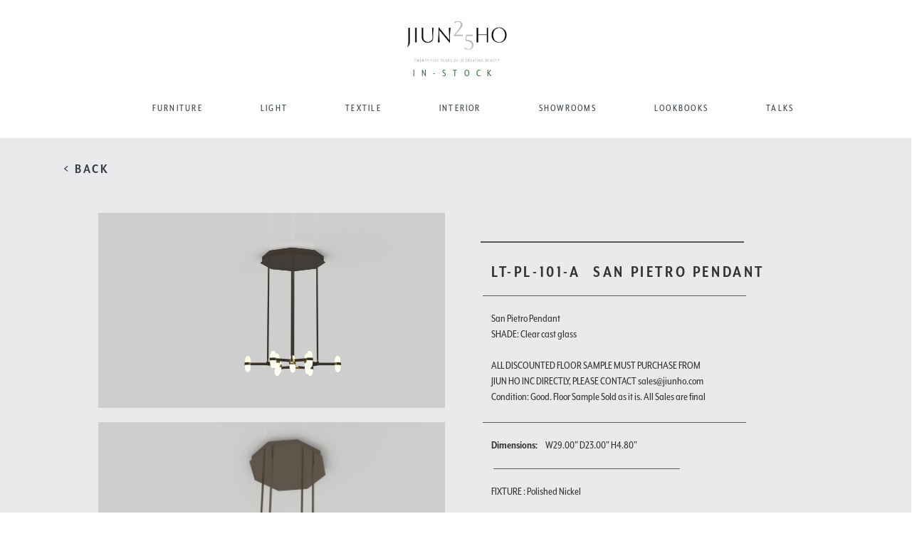

--- FILE ---
content_type: text/css
request_url: https://jiunho.com/application/themes/jiunho/assets/base/css/main.css?version=18
body_size: 12296
content:
@font-face {
    font-family: MrEaves;
    src: url('../fonts/MrEavesXLModNarOT-Reg.otf');
    font-weight: normal;
}

@font-face {
    font-family: MrEaves;
    src: url('../fonts/MrEavesXLModNarOT-Bold.otf');
    font-weight: bold;
}

body{
    padding-bottom: 200px;
}

body, html {
    -webkit-transition: opacity 400ms;
    -moz-transition: opacity 400ms;
    transition: opacity 400ms;
    font-family: 'MrEaves', serif !important;
    background: #fff;
    min-height: 100vh;
    position:relative;
}

a {
    outline: 0;
    color: #7c7c7c;
}

a:hover, a:active, a:focus {
    /* styling for any way a link is about to be used */
    outline: 0;
    color: #7c7c7c;
}

.featherlight .featherlight-close-icon{
    font-size:30px;
    padding-right: 52px;
    padding-top: 15px;
}

.loginForm {
/*    width: 312px;*/
    width: 100%;
}

.remember{
    font-size: 14px !important;
    font-weight: normal !important;

}

.featherlight .featherlight-inner{padding:40px}

/* ==========================================================================
   NAVBAR
   ========================================================================== */

.base_url{
    display:none;
}

.logo_subs {
    margin-top: 24px !important;
}

@media only screen and (max-width: 991px), only screen and (max-device-width: 991px) {
    .logo_subs {
        margin-top: -10px !important;
    }
}

.navigation {
    background-color: #fff;
    margin-left: -15px;
    margin-right: -15px;
}

.navbar-nav > li {
    display: inline-block;
    float: none;
}

.navbar-centre {
    display: block;
    margin-left: auto;
    margin-right: auto;
    height: 80px;
    text-align: center;
    width: 100%;
}

.logo_subs img {
    float: none !important;
    display: block !important;
    margin-left: auto !important;
    margin-right: auto !important;
    max-width: 182px;
    height: auto;
}

.logo {
   /* margin-top: 25px; */
    margin-top:12px;
}

.logo img {
    float: right;
    margin-right: 50px;
}

.navbar-toggle .icon-bar {
    border: thin solid #fff;
}

.navbar-toggle {
    background-color: #333;
}

.navbar-header {
    position: absolute;
    z-index: 99999;
    right: 0;
}

#navbar {
    background: #fff none repeat scroll 0 0;
    margin-left: -15px;
    margin-right: -15px;
}

.navbar {
    background: #fff;
    margin-bottom: 0px;
    margin-left: 0px;
    /*height: 80px;*/
    position: relative;
}

@media (max-width: 992px) {
    .navbar {
        height: 80px;
    }
}

.navbar .container {
    margin-top: 15px
}

.navbar-nav > li > a {
    text-align: center;
    color: #333e48;
    font-size: 14px;
    font-style: normal;
    letter-spacing: 0.16em;
    margin: 14px 0 14px 49px;
    text-shadow: none;
    border-bottom: 2px solid transparent;
}

.navbar-nav > li > a:hover {
    background: #fff;
    font-size: 14px;
    font-style: normal;
    letter-spacing: 0.16em;
    margin: 14px 0 14px 49px;
    text-shadow: none;
    color: #7c7c7c;
}

.FURNITURE:hover {
    border-bottom: 2px solid #60745C;
}

.LIGHT:hover {
    border-bottom: 2px solid #D2973C;
}

.TEXTILE:hover {
    border-bottom: 2px solid #65A4BF;
}

.INTERIOR:hover {
    border-bottom: 2px solid #C46158;
}

.SHOWROOMS:hover {
    border-bottom: 2px solid #EC5158;
}

.LOOKBOOKS:hover {
    border-bottom: 2px solid #333333;
}

.TALKS:hover {
    border-bottom: 2px solid #5d977c;
}

.BOOKS {
    font-size: 14px;
    letter-spacing: 0.03em !important;
    margin-left:68px !important;
    text-shadow: none;
    color: red !important;
}

@media only screen and (max-width: 480px), only screen and (max-device-width: 480px) {

    .BOOKS {
        margin-left:49px !important;
    }
}

@media only screen and (max-width: 1024px), only screen and (max-device-width: 1024px) {

    .BOOKS {
        margin-left:49px !important;
    }
}

.BOOKS:hover {
    border-bottom: 2px solid red;
}

.carousel-indicators {
    bottom: 3px;
}
.port_content, .port_content div{
    font-size: 16px !important;
    padding-bottom: 34px !important;
    padding-left: 34px !important;
    padding-right: 34px !important;
    padding-top: 34px !important;
    text-align: left !important;
}


/* ==========================================================================
   HOMEPAGE FRONT DISPLAY
   ========================================================================== */

.front-blocks-s1 div {
    background-size: 100% 100%;
    height: 100%;
    opacity: 1;
    transition: opacity 1000ms;
    -webkit-transition: opacity 1000ms;
    transition-property: opacity;
    transition-timing-function: ease;
}

.first-slide {
    width: 100%;
}

.bounce {
    animation-name: bounce;
}

.arrow_bounce {
    margin-top: -7%;
    width: 100%;
}

/* ==========================================================================
   SECTION 1
   ========================================================================== */
.front-blocks-s1 p {
    color: #fff !important;
    font-size: 44px;
    font-weight: 400;
    letter-spacing: 0.12em;
    position: absolute;
    text-align: center;
    top: 46%;
    width: 94%;
    display:none;
}

.front-blocks-s1 .col-xs-3:hover  p{display:block; }

.furniture, .light, .texttile, .interior{overflow:hidden}

.furniture:hover, .light:hover, .texttile:hover, .interior:hover {

}

.furniture:hover > p {
    opacity: 1 !important;
    color: #356A32;
}

.light:hover > p {
    color: #E7A926;
}

.texttile:hover > p {
    color: #70A0A8;
}

.interior:hover > p {
    color: #B84130;
}

.main-image {
    z-index: 7000;
}

.home_back:hover {
    margin-left: -15px !important;
    width: 110% !important;
    filter: alpha(opacity=45) !important; /* For IE8 and earlier */
}

.Vidageimage{
    background-image: url("../../video/image_video.jpg");
    background-position-x: center;
    background-position-y: center;
    background-repeat: no-repeat;
    background-size: cover;
    width:100%;
    height: 100%;
}

/* Override the cover image. Set the path to the actual image... */
.vidage::before {
    background-image: url("../../video/image_video.jpg");
}
/* ==========================================================================
   SECTION 2
   ========================================================================== */

.row.front-blocks-s1 {
    display: block;
    height: 100%;
    margin-top: 0%;
}

.section-2-content {
    display: block;
    height: 100%;
}

.section-2-content p {
    position: absolute;
    width: 100%;
    text-align: center;
    top: 40%;
    color: #fff;
    font-weight: 400;
    font-size: 68px;
    font-style: normal;
    letter-spacing: 0.12em;
    z-index: 200;
    font-family: MrEaves;
}

.section-2-content p + .home_bottom_helper {
    width: 100%;
    height: 100%;
    z-index: 199;
}

.section-2-content p:hover + .home_bottom_helper {
    opacity: 0.55;
    background-color: #000;
    -webkit-transition: background-color 1s ease-out;
    -moz-transition: background-color 1s ease-out;
    -o-transition: background-color 1s ease-out;
}

.different-slides {
    z-index: 8000;
}
.release-md{padding:30px;}

/* ==========================================================================
   SECTION 3
   ========================================================================== */
.wonder-wander {
    z-index: 9999;
    text-transform: uppercase;
}

.wonder-wonder, .wji-collection {
    color: #fff;
}

.wonder-wonder:hover, .wji-collection:hover {
    font-style: normal;
    font-weight: 400;
    font-size: 68px;
    font-color: #bfcdd7;
    letter-spacing: 0.12em;
}

/* ==========================================================================
   FOOTER
   ========================================================================== */
.social_placement {
    display: block;
    margin: 30px auto 10px;
    text-align: center;
    width: 100%;

}

.ico_facebook, .ico_pinterest, .ico_twitter, .ico_cam {
    display: inline-block;
    height: 36px;
    text-align: center;
    width: 37px;
}

.ico_twitter {

}

.ico_pinterest {

}

.ico_facebook {

}

.ico_cam {

}

#social #container {
    text-align: center;
}

#social #container ul {
    float: left;
}

#social #container ul li {
    float: left;
    padding-left: 10px;
    list-style-type: none;
}

hr {
    margin-top: 0px;
    width: 40%;
    border-color: #A2A2A2;
}

.tab-pane{
    margin-top:30px;
    padding:20px
}

.menu-bottom {
}

.links-footer-bottom {
    text-align: center;
}

.links-footer-bottom li,.links-footer-bottom a{
    display: inline;
    text-align: center;
    color: #A2A2A2;
    padding: 18px;
    font-size: 13px;
    letter-spacing: 0.16em;
}

.links-footer-menu-bar {
    position: absolute;
    bottom: 0;
}

.bottom-menu {
    background-color: #343E48;
    padding: 10px;
    margin: 21px 0 0 0;
    text-align: center;
    width: 100%;
    bottom: 0;
}

.bottom-menu li {
    display: inline;
    text-align: center;
    font-size: 14px;
    color: #7c7c7c;
    padding: 0 40px 0 40px;
    letter-spacing: 0.16em;
    font-weight: 700;
}

.bottom-menu li a {
    color: #DDD;
}

.footer {
    width: 100%;
    position: absolute;
    bottom: 0;
    left: 0;
    z-index: -1;
    background-color: #fff;
}

.arrow_down {
    -webkit-animation: bounce 1200ms ease-in;
    -moz-animation: bounce 1200ms ease-in;
    -o-animation: bounce 1200ms ease-in;
    animation: bounce 1200ms ease-in;
    cursor: pointer;
}

@-moz-keyframes bounce {
    0%, 20%, 50%, 80%, 100% {
        -moz-transform: translateY(0);
        transform: translateY(0);
    }
    40% {
        -moz-transform: translateY(-30px);
        transform: translateY(-30px);
    }
    60% {
        -moz-transform: translateY(-15px);
        transform: translateY(-15px);
    }
}

@-webkit-keyframes bounce {
    0%, 20%, 50%, 80%, 100% {
        -webkit-transform: translateY(0);
        transform: translateY(0);
    }
    40% {
        -webkit-transform: translateY(-30px);
        transform: translateY(-30px);
    }
    60% {
        -webkit-transform: translateY(-15px);
        transform: translateY(-15px);
    }
}

@keyframes bounce {
    0%, 20%, 50%, 80%, 100% {
        -moz-transform: translateY(0);
        -ms-transform: translateY(0);
        -webkit-transform: translateY(0);
        transform: translateY(0);
    }
    40% {
        -moz-transform: translateY(-30px);
        -ms-transform: translateY(-30px);
        -webkit-transform: translateY(-30px);
        transform: translateY(-30px);
    }
    80% {
        -moz-transform: translateY(-15px);
        -ms-transform: translateY(-15px);
        -webkit-transform: translateY(-15px);
        transform: translateY(-15px);
    }
}



.bounce {
    -moz-animation: bounce 4s infinite;
    -webkit-animation: bounce 4s infinite;
    animation: bounce 4s infinite;
}

.wrapper_loader {
    transition: opacity 2s;
    opacity: 0.93;
    -moz-opacity: 0.93;
    -khtml-opacity: 0.93;
    -webkit-opacity: 0.93;
    background-color: #fff;
    display: block;
    height: 100%;
    visibility: visible;
    position: fixed;
    width: 100%;
    z-index: 9999;
}

.wrapper_loader img {
    transition: opacity 2s;
    opacity: 1;
    -moz-opacity: 1;
    -khtml-opacity: 1;
    -webkit-opacity: 1;
    display: block;
    left: 46%;
    margin-left: auto;
    margin-right: auto;
    position: absolute;
    top: 45%;
    width: 59px;
}

.wrapper_loader.hidden {
    opacity: 0;
    transition: opacity .25s ease-in-out;
    -moz-transition: opacity .25s ease-in-out;
    -webkit-transition: opacity .25s ease-in-out;
}

/* ==========================================================================
   FURNITURE
   ========================================================================== */

.carousel-inner > .item > img {
    height: auto !important;
}

.carousel {

}

.furniture-main-image {
    /*margin-top: 70px;*/
}

.logo_subs span {
    text-align: center;
    display: block;
    width: 100%;
    letter-spacing: 0.7em;
    color: #709092;
}

.logo_subs a {
    text-decoration: none;
}

.container {
    width: 100%;
    display: block;
}

.first-slide-furniture {
    background-size: contain;
    max-width: 100%;
    max-height: 100%;
}

.glyphicon {
    margin-right: 5px;
}

.thumbnail {
    margin-bottom: 20px;
    padding: 0px;
    -webkit-border-radius: 0px;
    -moz-border-radius: 0px;
    border-radius: 0px;
}

.item.list-group-item {
    float: none;
    width: 100%;
    background-color: #fff;
    margin-bottom: 10px;
}

.item.list-group-item:nth-of-type(odd):hover, .item.list-group-item:hover {
    background: #428bca;
}

.item.list-group-item .list-group-image {
    margin-right: 10px;
}

.item.list-group-item .thumbnail {
    margin-bottom: 0px;
}

.item.list-group-item .caption {
    padding: 9px 9px 0px 9px;
}

.item.list-group-item:nth-of-type(odd) {
    background: #eeeeee;
}

.item.list-group-item:before, .item.list-group-item:after {
    display: table;
    content: " ";
}

.item.list-group-item img {
    float: left;
}

.item.list-group-item:after {
    clear: both;
}

.list-group-item-text {
    margin: 0 0 11px;
}

.well {
    margin-top: 20px;
    display: none
}

.list-group-item-heading {
    color: #666666;
    font-size: 20px;
    text-align: center;
    width: 100%;
}

.thumbnail {
    background: transparent;
    border: none;
    box-shadow: none;
    display: block;
    margin: 0 auto 0 auto;
    width: 100%;
}

.product_image {
    display: block;
    width: 100%;
    height: 250px;
    background-position: -71px center;
    font-weight: 400;
}
.not-fixed{
    position: relative !important;
    right: -20px !important;
    top: 48px !important;
}

.title_prod_item{
    margin-left:40px;
    margin-bottom:15px;
    letter-spacing: 0.15em;
}

.product_items_small {
    height: 316px;
    margin-bottom: 20px;
    width: 100%;
}



.general_wall_products {
    background-color: #EAEAEC;
}

.item {
    background: transparent;
}

.thumbnail .caption {
    visibility: hidden;
    opacity: 0;
    -webkit-transform: translateY(40px);
    -moz-transform: translateY(40px);
    -ms-transform: translateY(40px);
    -o-transform: translateY(40px);
    transform: translateY(40px);
    -webkit-transition: opacity 1000ms, visibility 1000ms, transform 1000ms;
    -moz-transition: opacity 1000ms, visibility 1000ms, transform 1000ms;
    -ms-transition: opacity 1000ms, visibility 1000ms, transform 1000ms;
    -o-transition: opacity 1000ms, visibility 1000ms, transform 1000ms;
    transition: opacity 1000ms, visibility 1000ms, transform 1000ms;
}

.thumbnail:hover .caption {
    visibility: visible;
    opacity: 1;
    -webkit-transform: translateY(0);
    -moz-transform: translateY(0);
    -ms-transform: translateY(0);
    -o-transform: translateY(0);
    transform: translateY(0);
}

.attr_info{
    padding:15px;
}

#products {
    margin-top: 38px
}

.top-products .outside-border{
    width: 88% !important;
    margin-left:0;
}

#products .thumbnail {
    max-width: 71%;
}

.search-cat {
    background-color: #fff;
    padding: 20px;
    margin-left: -15px;
    margin-right: -15px;
}

.collections {
    display: block;
    width: 100%;
    margin-top: 20px;
}

.collections li {
    display: inline-block;
    font-size: 17px;
    list-style: outside none none;
    width: 48%;
}

.search-by-product-name {
    border-radius: 0;
    -webkit-appearance: none;
    font-size: 16px;
    color: #37444D;
    border: thin solid #37444D;
    margin-left: 16px;
    font-weight: normal;
    color: #000;
}

.inputSuccess2::-webkit-input-placeholder,.search-n::-webkit-input-placeholder {
    color: #9D9B9C;
    font-style: italic;
    font-weight: normal;
    font-size: 16px;
}

/* WebKit, Blink, Edge */
.inputSuccess2:-moz-placeholder,.search-n:-moz-placeholder {
    color: #9D9B9C;
    font-style: italic;
    font-weight: normal;
    font-size: 16px;
}

/* Mozilla Firefox 4 to 18 */
.inputSuccess2::-moz-placeholder,.search-n::-moz-placeholder {
    color: #9D9B9C;
    font-style: italic;
    font-weight: normal;
    font-size: 16px;
}

/* Mozilla Firefox 19+ */
.inputSuccess2:-ms-input-placeholder,.search-n:-ms-input-placeholder {
    color: #9D9B9C;
    font-style: italic;
    font-weight: normal;
    font-size: 16px;
}

/* Internet Explorer 10-11 */
.search-n:-ms-input-placeholder {
    color: #9D9B9C;
    font-style: italic;
    font-size: 16px;
}

.search-n::-webkit-input-placeholder {
    color: #9D9B9C;
    font-style: italic;
    font-style: italic;
    font-size: 16px;
}

/* WebKit, Blink, Edge */
.form-control:-moz-placeholder {
    color: #9D9B9C;
    font-style: italic;
    font-size: 16px;
}

/* Mozilla Firefox 4 to 18 */
.form-control::-moz-placeholder {
    color: #9D9B9C;
    font-style: italic;
    font-size: 16px;
}

/* Mozilla Firefox 19+ */
.form-control:-ms-input-placeholder {
    color: #9D9B9C;
    font-style: italic;
    font-size: 16px;
}

/* Internet Explorer 10-11 */
.form-control:-ms-input-placeholder {
    color: #9D9B9C;
    font-style: italic;
    font-size: 16px;
}

.form-control{
    border: thin solid #37444D;
}

/* Microsoft Edge */

.searchCategory span, .searchCollection span {
    border-bottom: thin solid #37444D;
    display: block;
    width: 100%;
    font-size: 19px;
    color: #37444D;
}

.searchCategory .collapse_element, .searchCollection .collapse_element {
    background: none;
    position: absolute;
    right: 18px;
    border: none;
    margin-top: 9px;
    font-size: 10px;
    cursor: pointer;
    margin-top:-22px;
}

.selection_textile, .selection-material{
    margin-bottom:30px;
}

.textiles_products {
    margin-top: 40px;
}

.search_active {

}

.recent_search {
    border: thin solid;
    color: green;
    font-size: 18px;
    margin-bottom: 10px;
    padding: 6px;
}

.searchCategory, .searchCollection {
    padding-left: 44px;
}

.menu-cat {
    display: inline;
    font-weight: bold;
    text-transform: uppercase;
    width: 20%
}

.menu-cat span {
    border: medium none;
    font-size: 15px;
    font-weight: bold;
}

.menu-cat li {
    font-weight: normal;
    list-style: none;
}

.c-content-pagination {
    display: inline-block;
    padding: 0;
    margin: 0;
}

.c-content-pagination > li {
    list-style: none;
    display: inline-block;
}

.c-content-pagination > li > span,
.c-content-pagination > li > a {
    width: 40px;
    height: 40px;
    text-align: center;
    display: inline-block;
    font-size: 17px;
    color: #5c6873;
    font-weight: 400;
    padding: 7px 4px 6px 4px;
    border-radius: 40px;
    border: 1px solid #eeeeee;
}

/* Nmark */

.c-content-pagination > .c-active {
    background: #3d4858;
    color:white;
}

.c-content-pagination > .c-active a {
    color:white;
}

.c-content-pagination > li.c-space > span {
    border-radius: 0;
    border: 0;
}

.c-content-pagination.c-square > li > span,
.c-content-pagination.c-square > li > a {
    border-radius: 0;
}

.search-submit {
    font-size: 19px;
    font-weight: normal;
    letter-spacing: 0.15em;
    margin-top: 19px;
    text-shadow: none;
}

.cd-top {
    display: inline-block;
    height: 40px;
    width: 40px;
    position: fixed;
    bottom: 40px;
    right: 10px;
    box-shadow: 0 0 10px rgba(0, 0, 0, 0.05);
    /* image replacement properties */
    overflow: hidden;
    text-indent: 100%;
    white-space: nowrap;
    background: #3d4858 url(../img/cd-top-arrow.svg) no-repeat center 50%;
    visibility: hidden;
    opacity: 0;
    -webkit-transition: opacity .3s 0s, visibility 0s .3s;
    -moz-transition: opacity .3s 0s, visibility 0s .3s;
    transition: opacity .3s 0s, visibility 0s .3s;
    border: thin solid #3d4858;
}

.cd-top.cd-is-visible, .cd-top.cd-fade-out, .no-touch .cd-top:hover {
    -webkit-transition: opacity .3s 0s, visibility 0s 0s;
    -moz-transition: opacity .3s 0s, visibility 0s 0s;
    transition: opacity .3s 0s, visibility 0s 0s;
}

.cd-top.cd-is-visible {
    /* the button becomes visible */
    visibility: visible;
    opacity: 1;
}

.cd-top.cd-fade-out {
    /* if the user keeps scrolling down, the button is out of focus and becomes less visible */
    opacity: .5;
}

.no-touch .cd-top:hover {
    opacity: 1;
}

.carousel-control.right {
    display: none;
}

.carousel-control.left {
    display: none;
}

.carousel-fade .carousel-inner .item {
    -webkit-transition-property: opacity;
    transition-property: opacity;
}

.carousel-fade .carousel-inner .item,
.carousel-fade .carousel-inner .active.left,
.carousel-fade .carousel-inner .active.right {
    opacity: 0;
}

.carousel-fade .carousel-inner .active,
.carousel-fade .carousel-inner .next.left,
.carousel-fade .carousel-inner .prev.right {
    opacity: 1;
}

.carousel-fade .carousel-inner .next,
.carousel-fade .carousel-inner .prev,
.carousel-fade .carousel-inner .active.left,
.carousel-fade .carousel-inner .active.right {
    left: 0;
    -webkit-transform: translate3d(0, 0, 0);
    transform: translate3d(0, 0, 0);
}

.carousel-fade .carousel-control {
    z-index: 2;
}

/* ==========================================================================
   TEXTILE
   ========================================================================== */
.explore_textiles h3 {
    color: #333e48;
    font-weight: 700;
    font-size: 20px;
    padding: 10px 30px 10px 30px;
    letter-spacing: 0.16em;
}

.explore_textiles p {
    color: #333e48;
    font-weight: normal;
    font-size: 16px;
    padding: 0 20px 30px 30px;
}

.search_interiors input {
    margin-left: 13px;
}

.search_interiors .searchCategory, .searchCollection {
    margin: 20px 0px 0px 10px;
    padding-left: 20px;
}

.general_form .searchCollection {
    margin: 0px 0px 0px 0px;
    padding-left: 20px;
}

.textiles_products .menu-cat {
    width: 100%
}

.menu-cat .checkbox {
    display: inline-block;
    width: 48%;
}

.general-cat .checkbox{
    width: 100%;
}

.menu-cat .checkbox label {
    font-size: 14px;
    text-overflow: ellipsis;
    width: 100%
}

.top_search_label{
    font-weight: normal !important;
    font-size:16px !important;
    letter-spacing: 0.05em;
}

.checkbox label, .radio label{
    letter-spacing: 0.05em;
}

#textile_products {
    box-shadow: none;
    margin-top: 15%;
}

.textiles_products #products {
    box-shadow: none;
}

.item.materials_product {
    /*width: 20%;*/
    height: auto !important;
    min-height: 400px !important;
}

#products .materials_product .thumbnail {
    max-width: 100%;
}

.material_custom {
    position: absolute;
    top: 50%;
    left: 50%;
    transform: translate(-50%,-50%);
    min-width: 100%;
    min-height: 100%;
    height: auto;
    width: auto !important;
}


.xproduct_items_small {
    position: absolute;
    top: 50%;
    left: 50%;
    transform: translate(-50%,-50%);
    min-width: 100%;
    min-height: 100%;
    height: auto;
    width: auto !important;
    max-height:200px;
}

.item.materials_product {
/*     height: 100% */
}

.caption_material {
    text-align: center;
    font-weight: 400;
    font-size: 18px;
    color: #7c7c7c;
    padding: 20px;
}

.materials_product .list-group-item-heading {
    font-weight: 400;
    font-size: 20px;
}

.item-view span{margin-left:10px}


.data-aspect-ratio-square {
    display: block;
    max-width: 100%;
    position: relative;
    padding-top: 133.33%;
    overflow: hidden;
}

.data-aspect-ratio-square:before {
    content: '';
    display: block;
}

.data-aspect-ratio-square > * {
    display: block;
    height: 100%;
    left: 0;
    position: absolute;
    top: 0;
    width: 100%;
}

/* .cover {
   object-fit: cover;
   width: 100%;
} */

/* ==========================================================================
   MEDIA, RELEASE AREA
   ========================================================================== */
.hide-media{display:none}
.show-media{
    display: block;
    -webkit-animation: fadeInFromNone 0.5s ease-out;
    -moz-animation: fadeInFromNone 0.5s ease-out;
    -o-animation: fadeInFromNone 0.5s ease-out;
    animation: fadeInFromNone 0.5s ease-out;
}

.more_ed,.less-ed{
    display:block;
    width:97%;
    text-align: right;
    cursor:pointer;
    clear:both;
    padding-top:29px;
}

.main_editorial{
    padding:20px
}
.main_title_ed{
    font-size: 30px !important;
    padding-bottom: 0;
    padding-left: 0;
    padding-right: 0;
    padding-top: 4%;
}

.main_see_more{
    text-align: right;
}

.col-md-3.smaller_images_media {
    height: 100%;
    overflow-x: hidden;
    overflow-y: hidden;
    position: relative;
}

.main_editorial img{
    max-width: 280px;
}

.editorial_year{
    display:block;
    width:100%;
    clear:both;
    margin-bottom:35px
}

.ed_editorial_wrapper{
    width:100%;
}

/* FIX: Rule to fix row breaking */
@media (min-width: 992px) {
    .year_wrapper > .ed_editorial_wrapper:nth-child(4n+2)::before {
        content: "";
        display: block;
        clear: left;
    }
}

.ed_editorial_wrapper div{
    margin-bottom: 15px;
}

.ed_editorial_wrapper img{
    height: 100%;
    width: 100%;
    display:block;
    margin: 0 auto 0 auto;
}

.ed_editorial_wrapper span{
    display: block;
    height: 24px;
    line-height: 1;
    margin-bottom: 50px;
    padding-bottom: 5px;
    padding-left: 5px;
    padding-right: 5px;
    padding-top: 5px;
    text-align: center;
    width: 100%;
}

.top_hr_editorial{
    width:100%;
    border: none;
    height: 1px;
    /* Set the hr color */
    color: #5A5A5A; /* old IE */
    background-color: #5A5A5A; /* Modern Browsers */
    clear:both
}

.release_content{
    display:block !important;
    color: #333
}

.release_hide{
    display:none;
    color: #333;
}

.arrow-more,.arrow-less {
    float: right;
    font-size: 14px;
    position: absolute;
    right: 0;
    top: -17px;
    cursor:pointer
}
.post_created_release{text-transform: uppercase;padding:15px 0 15px 0;width:100%;
    display: block;}
.tabs_wrapper_press{margin-top:70px}
.release_editorial_wrapper hr{
    width:100%;
    border: none;
    height: 1px;
    /* Set the hr color */
    color: #5A5A5A; /* old IE */
    background-color: #5A5A5A; /* Modern Browsers */
    clear:both
}

.top_hr_release{
    width:57%;
    border: none;
    height: 1px;
    /* Set the hr color */
    color: #5A5A5A; /* old IE */
    background-color: #5A5A5A; /* Modern Browsers */
    clear:both
}

.release_editorial_wrapper{
    display:block;
    width : 60%
}
.release-title{
    line-height:1;
    letter-spacing: 0.10em;
    font-size:18px;
    width:100%;
    display: block;
    font-weight: 500
}
.release_subtitle{
    font-size:14px;
    padding-top:10px;
    width:100%;
    display: block;
}


/* ==========================================================================
   PRODUCT PAGE
   ========================================================================== */

.img-responsive, .thumbnail > img, .thumbnail a > img, .carousel-inner > .item > img, .carousel-inner > .item > a > img{
    width:100% !important;
}

.single_view_inside{

}

.showroom_select{
    width:300px;
    font-size: 16px;
}

.showroomContactNotLoggedin{display:none}

.showroomContactLoggedin{display:none}

.addToCartLoggedin{display:none}

.carousel-indicators{display:none}

.emailFriend{
    display:none
}

.description-area {
    right: 0;
    margin-top: 40px;
}

#textile_wrapper .description-area {
    margin-bottom: 30px;
    right: 0;
    margin-top: 0px;
}

.description-area.products {
    right: 0;
}

.jumbotron {
    padding-left: 29px;
}

.product-main-image img {
    width: 100%;
    margin-bottom: 20px;
}

.textile-main-image img {
    display: block;
    margin-bottom: 20px;
    margin-left: 20px;
    margin-right: auto;
    width: 90%;

}

.textile-main-image{
    background-color: #fff ;
}

.product-title, .product-description{
    padding: 0 15px 10px 15px;
}

#product_wrapper {
    background-color: #EAEAEC;
}

#textile_wrapper{
    background-color: #fff;
}

.back_button {
    color: #333e48;
    display: block;
    font-size: 20px;
    font-style: normal;
    font-weight: 700;
    letter-spacing: 0.15em;
    margin-bottom: 0;
    margin-left: 89px;
    margin-right: 0;
    margin-top: 29px;
    z-index: 200;
}

.product-main-image {
    display: block;
    height: 100%;
    width: 100%;
    background-color: inherit;
}

.arrow-prod {
    font-size: 30px;
    left: 88px;
    position: fixed;
    top: 50%;
    -webkit-transform: translateY(-50%);
    -moz-transform: translateY(-50%);
    -ms-transform: translateY(-50%);
    -o-transform: translateY(-50%);
    transform: translateY(-50%);
}

.arrow-prod-right {
    font-size: 30px;
    right: 93px;
    position: fixed;
    top: 50%;
    -webkit-transform: translateY(-50%);
    -moz-transform: translateY(-50%);
    -ms-transform: translateY(-50%);
    -o-transform: translateY(-50%);
    transform: translateY(-50%);
}

.product-title {
    margin-top: 28px;
    text-transform: uppercase;
    letter-spacing: 0.15em;
    font-weight: 700
}

.product-color {
    font-weight: 700;
    letter-spacing: 0.15em;
    margin-left: 16px;
    margin-top: -20px;
    text-transform: uppercase;
}

.outside-border-contact{
    width:100%;
    border: none;
    height: 1px;
    /* Set the hr color */
    color: #5A5A5A; /* old IE */
    background-color: #5A5A5A; /* Modern Browsers */

}

.description-area hr{
    margin-left:3px;
    margin-right:3px;
    width:87%;
    border: none;
    height: 1px;
    /* Set the hr color */
    color: #5A5A5A; /* old IE */
    background-color: #5A5A5A; /* Modern Browsers */

}

.area-offerings{
    width:100%;
    border: none;
    height: 1px;
    /* Set the hr color */
    color: #5A5A5A; /* old IE */
    background-color: #5A5A5A; /* Modern Browsers */
    margin-top:30px;

}

.outside-border{
    height: 2px !important;
    margin-left: 0px !important;
    margin-right: 0px !important;
}

.attribute-detail{
    font-weight: 700;
    font-size:16px
}

.attribute-detail span{
    font-weight:normal;
    padding-left:9px;
}

.available-colors{
    margin-left: 14px;
    margin-top:20px;
}

.product-description {
    font-size: 16px;
    width: 78%;
    margin-bottom: 15px;
}

.product-links {
    margin-top: 35px
}

.product-links ul {
    margin-left: -30px;
}

.product-links ul li {
    list-style: none;
    font-size: 16px;
    letter-spacing: 0.10em;
    color: #333333;
    cursor: pointer;
    margin:4px;
}

.product-links ul li a{
    font-size: 16px;
    letter-spacing: 0.10em;
    color: #333333;
    text-decoration: none;
}

.attr_info{
    margin-bottom : 20px;
}

.showProductItems{display:none}

.featherlight-content .showProductItems{width:100%}

.pitem_description{
    font-size:16px;
    font-weight: 400;
    padding-left: 42px;
}

.pd_list .heading_list{
    background-color:#EAEAEC;
    text-align: left;
    padding:16px;
    font-size: 16px;
    letter-spacing: 0.10em;
    margin-bottom:10px;
    font-weight:700
}

.item_detail_inside{
    border-bottom-color: #c4ccd8;
    border-bottom-style: solid;
    border-bottom-width: thin;
    font-size: 16px;
    margin-bottom: 23px;
    padding-bottom: 29px;
    text-align: left;
    vertical-align: middle;
    padding-left:16px;
}

.heading_list div{
    padding-left:20px;
}

.addItemToFolder label{
    margin-left: 0px;
    padding-right: 15px;
}

.form-inline.addItemToFolder .form-group{
    display:inline
}

.first_pr_label{margin-left:15px}

.quantity-pr{margin-left:20px}

.quantity-pr input{
    width:50px;
    text-align: center;
}

.small_pic_product {
    width: 300px;
}

.children{padding-left:10px;font-size:16px;}
.folders{
    width: 69px !important;
}

.addItemToFolder{
    background-color: #EAEAEC;
    padding:14px;
    margin-top:15px;
    border: thin solid #CCCCCC;
    margin-left: -16px;
}

/* ==========================================================================
   CUSTOM PAGE
   ========================================================================== */

.custom_part h4{
    margin-bottom:22px;
    font-size:21px;
    letter-spacing: 0.05em;
}

.custom_part span{
    display:block;
    font-size:17px;

}

.custom_main_image img{
    width: 100%;
}

.custom_furniture{
    margin-top:80px;
}

.custom_furniture h3, .custom_part h3{
    letter-spacing: 0.10em;
    margin-bottom:30px;

}

.custom_furniture a, .custom_part a{
    display:block;
    margin-top:30px;
    width:135px
}

.custom_process p{
    font-size:16px;
   margin-top:26px;
}

.bs-custom .carousel-control.left, .bs-custom .carousel-control.right{
    display:block !important
}


.bs-custom{margin:50px 0px 30px 0px}

/* ==========================================================================
   MAP
   ========================================================================== */
.custom_process ul{
    margin-left:-10px
}

.custom_process ul li{
    list-style: none;
    font-size:16px
}

.contact-main-page{
    margin:70px 0 70px 0;
}

img[src="http://maps.gstatic.com/mapfiles/api-3/images/google_white5.png"], a[href^="http://maps.google.com/maps"]{
    display:none !important;
}
img[src="http://maps.gstatic.com/mapfiles/api-3/images/google_white5_hdpi.png"], a[href^="http://maps.google.com/maps"]{
    display:none !important;
}
.total_wrap{display:inline; width:300px;margin-right:20px;}

.total_wrap img {width:150px}

.map_seperate{
    display: block;
    height:90px;
    background-color:#E8E8EB;
    margin-bottom:40px;
}

.total_wrap .total_wrap_span{
    float: right;
    width: 150px;
}

.showroom_style {
    color: #313E48;
    letter-spacing: 0.15em;
    margin-top: 0;
    margin-left:50px;
    font-size:20px;
    font-weight:bold;
}

.showroom_style_fav{
    margin-left:50px
}

.form-control-feedback {
    background-color: #343e47;
    display: block;
    font-size: 24px;
    height: 45px;
    line-height: 34px;
    padding-top: 6px;
    pointer-events: none;
    position: absolute;
    right: -4px;
    text-align: center;
    top: 0;
    width: 53px;
    z-index: 2;
    color: #fff;
    cursor: pointer;
}

.nearest_showroom{
    font-style: italic;
    font-weight:400;
    font-size:25px;
    font-color: #333e48;
    letter-spacing: 0.05em;
}

.showroom_grey{
    color: #333e48;
    letter-spacing: 0.15em;
    font-weight:700;
    letter-spacing: 0.15em;
    font-size:25px;
}

.showroom-subtitle{
    font-size: 16px;
}

.orange_title{
    letter-spacing: 0.15em;
    margin-top:0px;
}

.showroom_details div, .showroom_details p{
    font-size: 15px;
    font-weight: normal;
    letter-spacing: 0.1em;
    line-height: 15px;
}

.inputSuccess2{
    -webkit-border-radius: 0;
    border-radius: 0;
    -webkit-box-shadow: none;
    box-shadow: none;
    border: 2px solid #313e4d;
    padding:10px;
    font-size:20px;
    height: 47px;
    font-weight:normal;

}

.offerings{
    font-size: 21px;
}

.wrapper_showrooms{
    background-color: #E8E8EB;
    min-height: 700px;
}

.myaccount {
    min-height: 0;
}

.footer_subs{
/*    margin-top:30px;*/
    /*position:relative;*/
    position:absolute;
    width: 100%;
    bottom:0;

}

.hospitality_wrapper{
    position:relative;
}

.showroom-title{
    font-style: normal;
    font-weight:700;
    font-color: #333e48;
    font-size:16px;
    letter-spacing: 0.10em;
    margin-bottom: -5px;
}

.showroom-subtitle{
    font-size: 15px;
    margin-top: 10px;
    margin-bottom:10px;
}

.showroom-description{
    font-style: normal;
    font-weight: 400;
    font-size:15px;
    font-color: #4d4d4d
}

.showroom {
    height: 248px;
}

.company_name_pin{
    font-size: 15px;
    letter-spacing: 0.1em;
    top: 8px;
    font-weight:700;
    width:150px;
}

.tabs_wrapper{
    margin-top:100px
}

.care-tabs li{
    display:block;
    width:238px
}

.success-registration{
    font-size:18px;
    margin-bottom: 200px;
}

.my-account-wrapper{background-color: #E8E8EB}

/* ==========================================================================
   LOGIN
   ========================================================================== */
.change_password{
    margin-left:50px;
}

.strong{
    font-weight:700;
    letter-spacing: 0.10em;
}

.lostPassword{
    display:none;
}

.mylightbox {
    display:none;
}

.my-account-pull{
    margin-left:30px
}

.l_wrapper{
    padding:0px 10px 7px 28px;
}

.loginForm label{
    font-size:18px;
    font-weight: 700
}

.normal{
    font-size: 14px !important;
    font-weight: normal !important;
}

.loginForm button, .resetForm button, .registerForm .btn-custom-black, .send_friend, .project-folders, .quote_button,.sa-confirm-button-container button,.request-catalog{
    background-color: #fff !important;
    color: #333e48 !important;
    border: 2px solid #333e48 !important;
    border-radius: 0 !important;
    background-image:none !important;
    font-size: 16px !important;
    padding:10px 20px 10px 20px !important;
}

.request-catalog {
    background-color: transparent !important;
    color: #333e48 !important;
    border: 2px solid #333e48 !important;
    border-radius: 0 !important;
    background-image:none !important;
    font-size: 16px !important;
    padding:10px 20px 10px 20px !important;
    margin-top: 15px;
}

.featherlight-inner .alert-danger{
    display:none;
}

.featherlight .featherlight-image {
    display: block ;
    margin-left: auto ;
    margin-right: auto ;
    max-width: 100% !important;
}

.l_links{
    margin-top:20px
}

.lostPassword .alert-success{
    display:none;
}

.add_more{
    margin-left:49px;
    cursor: pointer;
    color: #337ab7
}
/* ==========================================================================
   QUOTE AREA
   ========================================================================== */
.quote_area{margin-top:30px}
.quote_area tr{
    height:30px;
}

.quote_area th{font-size:18px;text-align: center;font-weight: 700;letter-spacing: 0.10em}

.quote_area td{
    font-size: 17px;
    text-align: center;
    padding:18px !important
}

.customer-details-order{

}

.customer-details-order span{

}

.order-table{
    margin-top:30px;
}

.order-table th{
    font-size:18px;
    font-weight: 700;
    line-spacing:0.10em;

}

.order-table thead{border-bottom: 3px solid #5A5A5A;}

.order-table tr{font-size:17px;}

.order-table td{font-size:17px;}

.line-seperator-order{
    width:100%;
    border: none;
    height: 1px;
    /* Set the hr color */
    color: #5A5A5A; /* old IE */
    background-color: #5A5A5A; /* Modern Browsers */
    margin-top:14px;
}

/* ==========================================================================
   PROJECT FOLDERS
   ========================================================================== */
.quote_button{margin-left:0}
.project-folders{margin-left:10px;vertical-align: middle;line-height: 17px;margin-right:30px}
.project_button_wrap{
    margin-left: 39px;
    margin-top: 20px;
}

.add-project-folder{
    margin-top:60px
}

.product_fav{

}

.pr-created img{
    display: block;
    max-width: 230px;
    margin-left:auto;
    margin-right:auto

}

.pr-created input{
    margin-left:20px;
}

.pr-created{
    float: left;
    width: 250px;
    text-align: center;
}

.tearsheet_wrap{

}

.print_tearsheet{
    margin-top:50px
}

.folder-created img{
    display: block;
    max-width: 114px;
    margin-left:auto;
    margin-right:auto
}
.pr-tearsheet img{
    max-width: 279px;
}
.pr-tearsheet{display:inline}

.pr-tearsheet span{
    padding:0 30px 0 30px;
    font-size:18px;
    letter-spacing: 0.10em;
}

.pr-tearsheet label{padding-right:30px}

.folder-created input{
    margin-left:20px;
}

.folder-created{
    float: left;
    width: 180px;
    text-align: center;
}

.folder_buttons{
   margin-bottom: 15px;
}

.line-bottom{
    position:relative;
    display: block;
    width :100%;
    margin-top:0px}

.pd_list{
    padding:26px;
}

button:disabled,
button[disabled]{
    border: 1px solid #c4c4c4;
    color: #c4c4c4;
    line-height: 19px;
}

.go-back-folders{
    margin-left:50px;
    margin-bottom:30px
}

/* ==========================================================================
   FINISHES
   ========================================================================== */
.getFinishes{display:none;width: 800px;}

.finishes_top{
    letter-spacing: 0.10em;
    margin-top:-14px;
    font-weight: bold;
    font-size: 18px;
}

.finish_part h6 {
    font-size: 18px;
    display: block;
    text-align: center;
    width: 92%;
}

.finish_part{float: left;}

.finish_part > img {
    margin-right: 13px;
    width: 145px;
}

/*  bhoechie tab */
div.bhoechie-tab-container{
    z-index: 10;
    background-color: #ffffff;
    padding: 0 !important;
    width: 100%;
}
div.bhoechie-tab-menu{
    padding-right: 0;
    padding-left: 0;
    padding-bottom: 0;
}
div.bhoechie-tab-menu div.list-group{
    margin-bottom: 0;
}
div.bhoechie-tab-menu div.list-group>a{
    margin-bottom: 0;
}
div.bhoechie-tab-menu div.list-group>a .glyphicon,
div.bhoechie-tab-menu div.list-group>a .fa {
    color: #5A55A3;
}
div.bhoechie-tab-menu div.list-group>a:first-child{
    border-top-right-radius: 0;
    -moz-border-top-right-radius: 0;
}
div.bhoechie-tab-menu div.list-group>a:last-child{
    border-bottom-right-radius: 0;
    -moz-border-bottom-right-radius: 0;
}
div.bhoechie-tab-menu div.list-group>a.active,
div.bhoechie-tab-menu div.list-group>a.active .glyphicon,
div.bhoechie-tab-menu div.list-group>a.active .fa{
    color: #ffffff;
}
div.bhoechie-tab-menu div.list-group>a.active:before{
    border-bottom-color: transparent;
    border-bottom-style: solid;
    border-bottom-width: 6px;
    border-left-color: #333333;
    border-left-style: solid;
    border-left-width: 10px;
    border-top-color: transparent;
    border-top-style: solid;
    border-top-width: 6px;
    content: "";
    margin-top: -9px;
    position: absolute;
    right: 100%;
    top: 50%;
}

.list-group-item.active, .list-group-item.active:hover, .list-group-item.active:focus{
    background-image: none;
    background-color: #fff !important;
    border: none !important;
    color: #37444D !important;
    text-shadow: none !important;
}

div.bhoechie-tab-menu div.list-group > a.active, div.bhoechie-tab-menu div.list-group > a.active .glyphicon, div.bhoechie-tab-menu div.list-group > a.active .fa{
    text-align: left;
}

div.bhoechie-tab-content{
    background-color: #ffffff;
    /* border: 1px solid #eeeeee; */
    padding-left: 20px;
    padding-top: 10px;
}

.bhoechie-tab-menu .list-group-item{
    border: none !important;
    text-align: left !important;
    height: 20px !important;
    padding-top: 0px !important;
    padding-right: 0px !important;

}

.bhoechie-tab-menu .list-group-item h5{
    font-size: 16px;
}

.bhoechie-tab-menu .list-group-item:hover{background-color: #fff !important}

.bhoechie-tab-menu .list-group{
    border: none !important;
    -webkit-box-shadow: none !important;
    -moz-box-shadow: none !important;
    box-shadow: none !important;
    padding: 0 !important;
    margin: 0 !important;
}

div.bhoechie-tab div.bhoechie-tab-content:not(.active){
    display: none;
}

/* ==========================================================================
   REGISTER FORM
   ========================================================================== */

.registerForm{
    margin-top:30px;
}

.register-button{
    margin-right:138px;
}

.wrapper_registration{
    column-count:2;
    height: 764px;
}

.registerForm label{
    font-size: 18px;
}

.registerForm input{
    font-size: 18px;
    padding:4px 4px 4px 10px;

}

.btn-custom-black{
    margin-bottom: 30px
}

.error{
    border: thin solid darkred;
    color: darkred;
}

.add-project-folder label,.add-project-folder input,.changePassword label, .changePassword input{font-size:18px}

/* ==========================================================================
   MY ACCOUNT
   ========================================================================== */
.myaccount .wrap_area{
    background-color: #fff;
    padding: 30px;
    margin-bottom: 30px;
    margin-right: 70px;
    margin-top: 30px;
    height: 140px;
    color: #333e48
}

#all_areas_account {
    height: 200px;
    margin-left: 8%;
}

.wrap_area h4{
    font-weight:700;
    letter-spacing:0.15em;
}

.wrap_area p{
    line-height: 6px;
}

.accountButton{
    background-color: #333e48;
    color: #fff;
    font-size: 16px;
    letter-spacing: 0.15em;
    background-image:none;
    border-radius: 0;
    border: #0b0b0b;
    margin-bottom: 98px;
    margin-left: 3%;
}

.my-account-wrapper{
    min-height:700px;
}

.country_change,.provinces{font-size:18px;}

/* ==========================================================================
   INTERIOR
   ========================================================================== */
.top-area-content {
    background-color: rgba(0, 0, 0, 0.55);
    display: block;
    position: absolute;
    width: 100%;
    /*margin-top:13px;*/
    z-index:100;
}

.top-area-content div {
    text-align: center;
    font-size: 40px;
    color: #fff;
    font-weight: 400;
    letter-spacing: 0.05em;
    margin-top: 30px;
}

.top-area-content span {
    text-align: center;
    font-size: 24px;
    color: #fff;
    font-weight: 400;
    letter-spacing: 0.00em;
    display: block;
    width: 100%;
    margin-bottom: 20px;
}

.onepage-wrapper .interior-slide {
    /*margin-top: 63px*/
}

/* ==========================================================================
   PORTFOLIO
   ========================================================================== */
.porftolio-description-area {
    margin-top: 48px;
    padding-left: 53px;
    width: 41%;
}

.portfolio-pictures img {
    display: block;
    width: 100%;
    margin-bottom: 10px
}

.portfolio-title {
    font-weight: 700;
    font-size: 25px;
    font-color: #333e48;
    letter-spacing: 0.05em;
}

.portfolio-subtitle {
    font-weight: 700;
    font-size: 18px;
    font-color: #333e48;
    letter-spacing: 0.00em;
}

.portfolio-description {
    font-weight: normal;
    font-size: 16px;
    font-color: #333e48;
    letter-spacing: 0.00em;
    margin-top: 30px;
    width:97%
}

.product-view-top {
    background-color: #EAEAEC;
}

.carousel-inner {
    height: 100%;
}

#products .item {
    height: 284px;
}

.port-hr{
    margin-top: -44px;
    width: 79%;
}

.item_detail_inside_inventory{
    border-bottom-color: #c4ccd8;
    border-bottom-style: solid;
    border-bottom-width: thin;
    font-size: 16px;
    margin-bottom: 23px;
    padding-bottom: 13px;
    padding-left: 16px;
    text-align: left;
    vertical-align: middle;
}

.heading_list_inventory{
    background-color: #E9E9EB;
    padding:20px 0 20px 0;
    font-weight: 700;
    text-align: left;
    margin-top:108px;
    margin-bottom:20px;
}

.check-inventory{display:none}

.product_inventory_over_t{
    background-color: #E9E9EB;
}

.table_inventory{
    margin-top:107px
}

.product_inventory_over th{
    font-weight: 700;
    letter-spacing: 0.10em;
}

.product_inventory_over h5{
    letter-spacing: 0.01em;
    font-size:17px;
}

.inventory_check{
    width:900px
}

.total_stock{
    line-height:8px;
}

.product_inventory_over img{
    width:250px;
    height:250px;
    margin-top:10px;
}

.inventory_seperate{
    border-bottom-color: #a2a2a2;
    border-left-color: #a2a2a2;
    border-right-color: #a2a2a2;
    border-top-color: #a2a2a2;
    margin-top: 20px;
    width: 90%;
    margin-left:-3px
}

.ord-ino-tab-panes{
    margin-top: 0px !important;
}

.odescription{
    font-size:17px;
}

.orderinfotabs li{
    font-size:17px !important;
}

.getOrderItem{
    color: #00a0df;
    cursor: pointer;
}

.orderinfotabs li.active{
    border-bottom: solid 3px #333;
}

/* ==========================================================================
   CMS
   ========================================================================== */

.prt_policy{
    width: 100%;
}

.general_cms h4{
    font-size: 22px;
    font-weight: 700;
    letter-spacing: 0.15em;
    margin-bottom: 13px;
    margin-left: 14px;
    text-align: left;
}

.general_cms p,.general_cms div{
    font-size: 18px;
    font-style: normal;
    font-weight: 400;
    padding-right: 30px;
}

.care-plain{
    margin:20px
}

.general_cms{
    padding:15px
}

.logomark-cms img{
    margin-top: 30px;
    width: 4%;
    display:block;
    margin-left:auto;
    margin-right:auto;
}

.authorised_sr {
    color: #EC5158;
    letter-spacing: 0.16em;
    margin-bottom: -27px;
    margin-left: 99px;
    margin-top: 26px;
}

.auth_in{
    margin-left: 8%;
}

.care-tabs li a{
    font-weight: 400;
    letter-spacing: 0.10em;
    font-size:15px;
    color: #37444d;
    padding-left:32px;
}


.care-tabs li.active a::before {
    position: relative;
    /* top: 3pt; Uncomment this to lower the icons as requested in comments*/
    content: "";
    display: inline-block;
    /* By using an em scale, the arrows will size with the font */
    width: 0.4em;
    height: 0.4em;
    border-right: 0.2em solid black;
    border-top: 0.2em solid black;
    transform: rotate(45deg);
    margin-right: 0.5em;
}

.care-tabs li.active a{
    padding-left:20px
}

.nav-tabs > li.active > a, .nav-tabs > li.active > a:hover, .nav-tabs > li.active > a:focus{
    border: none;
    background-color: transparent
}

.nav > li > a:hover, .nav > li > a:focus{
    background-color: transparent;
}

.nav-tabs > li > a:hover{

}

.nav-tabs{ border: none }

.total_cms{
    background-color: #E8E8EB;
}

.care{
    -moz-column-count: 2;
    -webkit-column-count: 2;
    column-count: 2;
    padding:25px
}

.care h5{
    font-size: 24px;
    font-weight: 700 !important;
}

.pa-title{
    padding: 0 25px 0 25px;
}

.line-seperator-care{
    width:95%;
    border: none;
    height: 1px;
    /* Set the hr color */
    color: #5A5A5A; /* old IE */
    background-color: #5A5A5A; /* Modern Browsers */
    margin-top:30px;
}

.tab-content .btn{
    margin-left:25px
}

.offering_search{
    font-size:17px;
    margin-top:-10px;
}

.item_pro{
    margin-top:70px;
}

.ord-ino-tab-panes{
    padding-left:0px !important;
    padding-right: 76px !important;
}

/* ==========================================================================
   ABOUT
   ========================================================================== */

.about_image{
    display:block;

}

.about_image img{
    margin-left: 30px;
    margin-top: 50px;
    max-width: 84%;
}

.about_wrapper{
    margin:70px 90px 0 0px;
    font-color: #4d4d4d;
}


.about-seperate{
    margin-top:55px
}

.about_wrapper p{
    font-style: normal;
    font-weight:400;
    font-size:18px !important;
    margin: 0 !important;
}

.about_wrapper h4{
    font-weight:700;
    font-size: 23px;
    letter-spacing: 0.15em;
    margin-bottom: 22px;
}

.logomark img{
    margin-top: 30px;
    width: 10%;
}

.about-seperate h3{
    margin:25px;
    font-weight: 700;
    letter-spacing: 0.15em;
}

/* ---- grid ---- */

* {
    box-sizing: border-box;
}

.noabsolute{
    position:static
}

.cta-container {
    display:table;
    width: 100%;
    height: 50%;
}

.cta-container p {
    display: table-cell;
    width: 100%;
    vertical-align: middle;
    text-align: center;
    margin:5px 0;
}

.grid-sizer, .about-seperate .item {
    width: 33%;

}

#container {
    /*background: #EEE;*/
    /* center */
    margin: 0 auto;
    max-width: 100%;
}

.gutter-sizer {
    width: 0.0%;
}

.item img {
    width: 100%;
}

.overlay {
    width: 100%;
    height: 100%;
    background-color: rgba(25, 25, 25, 0.86);
    position: absolute;
    top: 0;
    left: 0;
    text-decoration: none;
    color: #fff;
    display: none;
}


.overlay .title {
    text-align: center;
    font-size: 18px;
/*    margin: 40px 40px 40px 38px;*/
    position:absolute;
/*    width:85%;*/
    width:90%;
    padding:15px;
    text-align: left;
/*    top:5%;*/
    color: #fff;
    font-weight:normal;
}

.line-seperator{
    display: block;
    height: 36px;
    margin-top: 35px;
    width: 85%;
}

.overlay .description {
    position: absolute;
    bottom: 2px;
    left: 0;
    background-color: rgba(0,0,0,0.8);
    width: 100%;
    margin: 0;
}

.overlay .description a, .overlay .description a:visited {
    color: #f8ede9;
    text-decoration: none;
    display:block;
    font-size: 16px;
    letter-spacing: 0.16em;
}

.overlay .description a:hover {
    color: #666666;
}

.overlay .description p {
    text-align: center;
    margin: 0.5em 0;
}

/*.overlay .description p {
    margin: 10px;
}*/

.item:hover .overlay {
    display: block;
}

.contact-mn h4{
    font-weight:bold;
    letter-spacing: 0.10em;
}

.contact-mn li{
    list-style: none;
}

.sec{padding-top:0 !important}

.contact-mn{
    padding:20px
}

.requestCatalogWrapper{display:none}
.contact-information{padding:20px}
.contact-information li{
    font-size: 17px;
}
.request_catalog{
    margin-top:20px;
    font-size:18px;
    color: #333
}

.specs_pricing{
    width:980px;
}

.no_price{
    font-size:17px;
}

@media only screen and (max-width: 960px) {
    .grid-sizer, .item {
        width: 100%;
    }
}

@media only screen and (max-width: 767px) {
    .grid-sizer, .item {
        width: 100%;
    }
}


/* ==========================================================================
   MEDIA QUERY
   ========================================================================== */
@media only screen and (max-width: 480px), only screen and (max-device-width: 480px) {

    body, html {
        overflow-y: auto !important;
        padding-bottom: 0px;
    }

    .wrap_area p {
        line-height: 17px;
    }

    .print_tearsheet{
        margin-top:8px;
    }

    .product_fav h4{
        margin-left:20px;
    }

    .form-group.quantity-pr > label {
        margin-bottom: 18px;
        margin-left: -19px;
        margin-right: -3px;
        margin-top: 18px;
    }

    .loginForm button, .resetForm button, .registerForm .btn-custom-black, .send_friend, .project-folders, .quote_button, .sa-confirm-button-container button, .request-catalog{
        padding-right: 11px !important;
        padding-left: 8px !important;
    }

    #map_canvas{
        margin-top:28px;
    }

    .grid-sizer, .about-seperate .item{
        width:100%
    }

    .footer_subs {
        position: static;
    }

    .porftolio-description-area{
        margin-top:0px;
        padding-left: 70px;
        width: 91%;
    }

    .map_seperate{
        height:0px;
    }

    .port-hr {
        margin-top: 21px;
    }

    .top-area-content{
        position: relative !important;
    }

    .links-footer-bottom{margin-left:-26px}

    .getFinishes{width: 100%;}

    .main_editorial img {
        max-width: 195px !important;
    }

    .ed_editorial_wrapper img {
        width: 195px;
    }

    .ed_editorial_wrapper span{width:77%}

    .general_cms p, .general_cms div{padding-right:0}

    .furniture-main-image{margin-top:0}

    .wrapper_registration{
        column-count:1;
    }

    .pull-right{float: none !important}

    .small_pic_product {
        margin-left: -70px;
    }

    .featherlight .featherlight-content{width:100%}

    .project_button_wrap{
        margin-left: 0px;
    }

    .links-footer-bottom li, .links-footer-bottom a{
        color: #a2a2a2;
        display: block;
        font-size: 12px !important;
        letter-spacing: 0.16em;
        padding-right: 10px;
        padding-top:0px;
        padding-bottom:0px;
        text-align: center;
    }

    .bottom-menu li{
        display:block !important;
        list-style: none !important;
        padding-top:8px;
    }

    .mylightbox {
        width: inherit;
    }

    .company_name_pin {
        font-size: 15px;
        font-weight: 700;
        letter-spacing: 0.1em;
        top: 8px;
        width: 141px;
    }

    .total_wrap img {
        width: 194px;
    }

    .searchCategory, .searchCollection, .general_form .searchCollection{padding-left: 30px }

    .care{
        column-count : 1;
        padding:0;
    }

    .available-colors{
        margin-top:40px;
    }

    /* smartphones, iPhone, portrait 480x320 phones */
    .description-area {
        position: inherit;
        margin-right: 0;
        margin-top: 0px;
        padding-top: 3px;
        margin-left: 51px;
    }

    .back_button {
        position:inherit;
        margin-left:16px;
    }

    .carousel {

    }

    .carousel-inner {
        height: 98px;
    }

    .blinds-mobile {
        margin-bottom: 20px;
        max-width: 100%;
        max-height: 100%;
        height: 300px;
        width:300px;
    }

    .onepage-wrapper .section {
        height: auto !important;
    }

    .first-slide-mobile {
        max-width: 100%;
        max-height: 100%;
    }

    .front-blocks-s1 div {
        background-size: 100% 100%;
        height: 100%;
        transition: opacity 0.3s;
        -webkit-transition: opacity 0.3s;
    }

    .navbar-centre {
        height: 350px;
    }

    .front-blocks-s1 p {
        font-size: 18px;
        top: 47%;
        width: 85%;
        display: block;
    }

    .first-slide, .wonder-wander img {
        max-width: 100%;
        max-height: 100%;
        margin-bottom: 20px;
    }

    .section-2-content p {
        font-size: 24px;
        top: 38%;
    }

    .section-2-content p:hover {
        font-size: 24px;
    }

    .bottom-menu li, .links-footer-bottom li {
        font-size: 12px;
    }

    .wrapper_loader img {
        left: 33%;
        top: 34%;
    }

    .logo {
        float: right;
        position: absolute;
        right: 10px;
    }

    .navbar-header {
        left: 11px;
        top: 17px;
        width: 20%
    }

    .logo_main{
        z-index:9999 !important;
    }

    .navbar-toggle {
        float: left;
    }

    .navbar-nav {
        background: #fff none repeat scroll 0 0;
        float: none;
        left: 0;
        margin: 7.5px -15px;
        position: absolute;
        top: 72px;
        width: 100%;
        text-align: left;
    }

    .collapsing {
        left: 0;
        width: 100% !important;
        position: absolute;
    }

    .navbar-nav > li > a {
        text-align: center;
        text-align: left !important;
        cursor: pointer;
        border: none !important;
    }

    .navbar-nav > li {
        display: block !important;
    }

    .arrow-prod {
        left: 3px;
    }

    .arrow-prod-right {
        right: 5px;
    }

    .wrapper_loader img {
        left: 42%;
    }

    .logo_subs img {
        max-width: 166px;
    }

    .footer {
        position:relative !important;
        display: block !important;
        height: 400px !important;
        background-color: #fff;
        bottom: 0;
        left: 0;
        width: 100%;
        z-index: 7;

    }

    .product-main-image img {
        margin-bottom: 20px;
        margin-left: 22px;
        width: 80%;
    }


    .onepage-wrapper .interior-slide {
        margin-top: 0px
    }

    .about_wrapper{
        margin:0px;
    }

    .overlay .title{
        width:100%;
        margin:0px;
    }

    .description{
        visibility: visible;
    }

    .overlay{
        display: block;
        background:none;
    }

    .overlay h3{
        display:none
    }

}

@media only screen and (max-width: 991px), only screen and (max-device-width: 991px) {

    .carousel{

    }

    .logomark img {
        display: block;
        margin-left: auto;
        margin-right: auto;
        margin-top: 30px;
        width: 46%;
    }

    .navbar-centre {
        height: 350px;
        display: block;
    }

    .navbar-nav > li {
        display: block !important;
    }

    .logo {
        float: right;
        position: absolute;
        right: 10px;
    }

    .navbar-header {
        left: 20px;
        top: 17px;
        width:50%
    }

    .navbar-toggle {
        display: block;
        float: left;
    }

    .navbar-collapse {
        border-top: 1px solid transparent;
        box-shadow: inset 0 1px 0 rgba(255, 255, 255, 0.1);
    }

    .navbar-collapse.collapse {
        display: none !important;
    }

    .navbar-nav {
        background: #fff none repeat scroll 0 0;
        float: none;
        left: 0;
        margin: 7.5px -15px;
        position: absolute;
        top: 72px;
        width: 100%;
        text-align: left;
    }

    .navbar-nav > li {
        float: none;
    }

    .navbar-nav > li > a {
        text-align: left !important;
        width: 200px !important;
        cursor: pointer;
        border: none !important;
    }

    .navbar-text {
        float: none;
        margin: 15px 0;
    }

    /* since 3.1.0 */
    .navbar-collapse.collapse.in {
        display: block !important;
        overflow-y: initial;
    }

    .collapsing {
        left: 0;
        width: 100% !important;
        position: absolute;
    }

    .overlay .title{
        width:100%;
        margin:0px;
    }

    .description{
        visibility: visible;
    }

    .overlay{
        display: block;
        background:none;
    }

    .overlay h3{
        display:none
    }
}

@media only screen and (max-width: 1200px), only screen and (max-device-width: 1200px) {

    .navbar-nav > li > a {
        padding-left: 30px;
        padding-right: 35px;
        text-align: center;
        width: 131px;
    }

}

@media only screen and (min-width: 768px) {
    .cd-top {
        right: 20px;
        bottom: 20px;
    }
}

@media only screen and (max-width: 1024px), only screen and (max-device-width: 1024px) {
    .cd-top {
        height: 60px;
        width: 60px;
        right: 30px;
        bottom: 30px;
    }

    .navbar-nav > li > a{
        width :70px;
    }

    .search_interiors .searchCategory, .searchCollection{
        margin: 0px 0px 0px 25px !important;
    }

    .grid-sizer, .about-seperate .item{
        width:100% !important;
    }

    #all_areas_account{
        height: 100% !important;
    }

    .links-footer-bottom li, .links-footer-bottom a{
        padding:5px !important;
    }

    .wrapper_registration{
        column-count: 1 !important;
        height: 100% !important;
    }

    .bottom-menu li{
        padding: 0 10px 0 10px !important;
    }

    .ed_editorial_wrapper img{
        width: 80%;
        display: block;
        margin: 0 auto 0 auto;
    }

    .ed_editorial_wrapper div{
        height: 100% !important;
    }

    .release_editorial_wrapper{
        width:100%
    }

    .top_hr_release{
        width:100%;
    }

    .care{
        column-count: 1 !important;
    }

    .description-area{
        display: block;
        margin: 0 auto 0 auto;
    }

    body, html {
        overflow-y: auto !important;
    }

    .blinds-mobile {
        max-width: 100%;
        max-height: 100%;
/*        height: 600px;*/
        width:300px;
        display: block;
        margin: 0 auto 20px auto
    }

    .onepage-wrapper .section {
        height: auto !important;
    }

    .first-slide-mobile {
        max-width: 100%;
        max-height: 100%;
    }

    .front-blocks-s1 div {
        background-size: 100% 100%;
        height: 100%;
        transition: opacity 0.3s;
        -webkit-transition: opacity 0.3s;
    }

    .navbar-centre {
        height: 350px;
    }

    .front-blocks-s1 p{
        font-size: 30px;
        top: 47%;
        width: 90%;
        display: block;
    }

    .first-slide, .wonder-wander img {
        max-width: 100%;
        max-height: 100%;
        margin-bottom: 20px;
    }

    .top-area-content{
        position:relative !important;
    }

    .navbar-centre{
        height:auto
    }

    section.slides.interior-slide{
        margin-top:80px;
    }

    .top-area-content{
        opacity: 0.8;
    }

    .section-2-content p{
        font-size: 24px;
    }

    .top-area-content {
        background-color: rgba(0, 0, 0, 0.80);
    }

    .footer {
        position:relative !important;
        display: block !important;
        height: 400px !important;
        background-color: #fff;
        bottom: 0;
        left: 0;
        width: 100%;
        z-index: 7;

    }

    .wonder-wonder:hover, .wji-collection:hover{
        font-size:24px;
    }

    .img-responsive, .thumbnail > img, .thumbnail a > img, .carousel-inner > .item > img, .carousel-inner > .item > a > img{
        width:inherit !important;
    }

}

/* ANIMATIONS */
@-webkit-keyframes fadeInFromNone {
    0% {
        display: none;
        opacity: 0;
    }

    1% {
        display: block;
        opacity: 0;
    }

    100% {
        display: block;
        opacity: 1;
    }
}

@-moz-keyframes fadeInFromNone {
    0% {
        display: none;
        opacity: 0;
    }

    1% {
        display: block;
        opacity: 0;
    }

    100% {
        display: block;
        opacity: 1;
    }
}

@-o-keyframes fadeInFromNone {
    0% {
        display: none;
        opacity: 0;
    }

    1% {
        display: block;
        opacity: 0;
    }

    100% {
        display: block;
        opacity: 1;
    }
}

@keyframes fadeInFromNone {
    0% {
        display: none;
        opacity: 0;
    }

    1% {
        display: block;
        opacity: 0;
    }

    100% {
        display: block;
        opacity: 1;
    }
}
